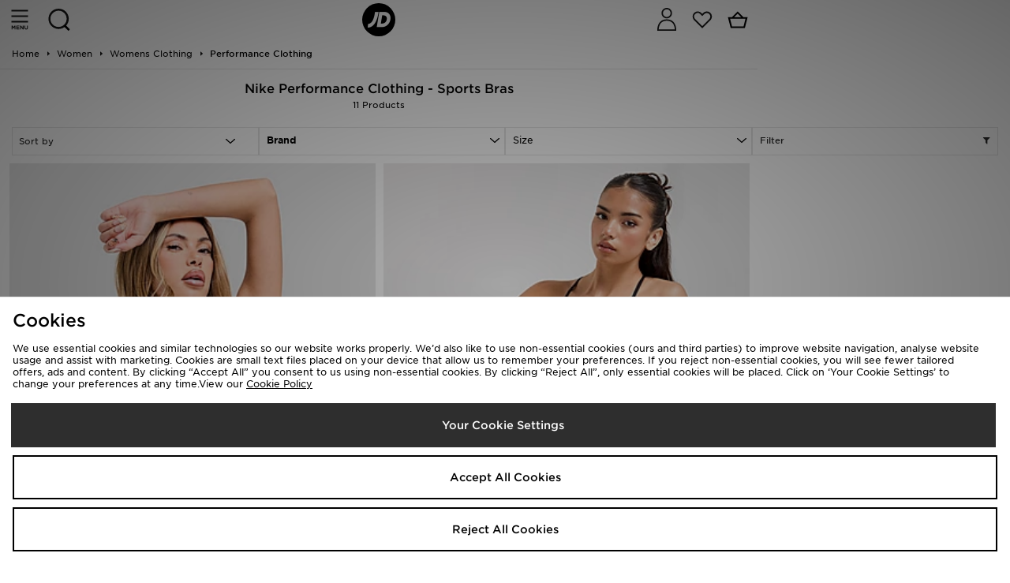

--- FILE ---
content_type: text/plain; charset=utf-8
request_url: https://whatsmyip.jdmesh.co/
body_size: -43
content:
{
  "ip": "3.140.191.52"
}

--- FILE ---
content_type: application/javascript; charset=utf-8
request_url: https://nexus.ensighten.com/jdplc/global/code/46095dfbef3eca2bebcea746cccabfa1.js?conditionId0=361307
body_size: 1913
content:
Bootstrapper.bindDependencyImmediate(function(){var Bootstrapper=window["Bootstrapper"];var ensightenOptions=Bootstrapper.ensightenOptions;if(!window.JDObject.isDebug){var id={JD:"88959205",JDM:"88959656"}[window.JDObject.siteCode];function _classPrivateFieldInitSpec(obj,privateMap,value){_checkPrivateRedeclaration(obj,privateMap);privateMap.set(obj,value)}function _classPrivateFieldGet(s,a){return s.get(_assertClassBrand(s,a))}function _defineProperty(obj,key,value){key=_toPropertyKey(key);if(key in
obj)Object.defineProperty(obj,key,{value:value,enumerable:true,configurable:true,writable:true});else obj[key]=value;return obj}function _toPropertyKey(t){var i=_toPrimitive(t,"string");return"symbol"==typeof i?i:i+""}function _toPrimitive(t,r){if("object"!=typeof t||!t)return t;var e=t[Symbol.toPrimitive];if(void 0!==e){var i=e.call(t,r||"default");if("object"!=typeof i)return i;throw new TypeError("@@toPrimitive must return a primitive value.");}return("string"===r?String:Number)(t)}function _classPrivateMethodInitSpec(obj,
privateSet){_checkPrivateRedeclaration(obj,privateSet);privateSet.add(obj)}function _checkPrivateRedeclaration(obj,privateCollection){if(privateCollection.has(obj))throw new TypeError("Cannot initialize the same private elements twice on an object");}function _assertClassBrand(e,t,n){if("function"==typeof e?e===t:e.has(t))return arguments.length<3?t:n;throw new TypeError("Private element is not present on this object");}window.NREUM||(NREUM={});NREUM.init={session_replay:{enabled:true,block_selector:"",
mask_text_selector:"*",sampling_rate:1,error_sampling_rate:1,mask_all_inputs:true,collect_fonts:true,inline_images:false,inline_stylesheet:true,mask_input_options:{}},distributed_tracing:{enabled:true},privacy:{cookies_enabled:true}};NREUM.loader_config={accountID:"1041355",trustKey:"1763281",agentID:id,licenseKey:"1faac87e87",applicationID:id};NREUM.info={beacon:"bam.nr-data.net",errorBeacon:"bam.nr-data.net",licenseKey:"1faac87e87",applicationID:id,sa:1};if(JDObject.pageType=="product"){var skuBtns=
document.querySelectorAll("#productSizeStock button,#sizeOptions .options button");var flag=false;for(let i=0;i<skuBtns.length;i++){const btn=skuBtns[i];if(btn.getAttribute("data-stock")!="0"){flag=true;continue}var sku=btn.getAttribute("data-sku").split(".");sku=sku[sku.length-1];if(!sku)continue;console.log("sku is out of stock");window.newrelic.setCustomAttribute("productOutOfStockSku",sku)}if(!flag){console.log("product is out of stock");window.newrelic.setCustomAttribute("productOutOfStockPlu",
dataObject.plu)}}let script=document.createElement("script");script.src="https://js-agent.newrelic.com/nr-loader-spa-current.min.js";document.head.appendChild(script)}},4014239,[4233253,4211368],508534,[274206,542878]);Bootstrapper.bindDOMParsed(function(){var Bootstrapper=window["Bootstrapper"];var ensightenOptions=Bootstrapper.ensightenOptions;Bootstrapper.insertScript("//jdsports-client-resources.co.uk/footpatrol/content/snippets/addTracking.js")},2936792,608860);
Bootstrapper.bindDependencyDOMParsed(function(){var Bootstrapper=window["Bootstrapper"];var ensightenOptions=Bootstrapper.ensightenOptions;(function(){var _a;var pr="nSOljDxWiBGn7FDVECEF";var baseUrl="https://creativecdn.com/tags?type\x3dimg\x26amp;id\x3dpr_"+pr;var UID=(_a=window.JDObject.h.d.c.emailHash())!==null&&_a!==void 0?_a:"UNKNOWN";var idParam="\x26amp;id\x3dpr_"+pr+"_uid_"+UID;var Send=function(pageData){return window.Bootstrapper.imageRequest(""+baseUrl+pageData+idParam)};var GetIds=function(data,
limit){var _a,_b,_c,_d;var items=(_d=(_b=(_a=data.obj)===null||_a===void 0?void 0:_a.items)!==null&&_b!==void 0?_b:(_c=window.dataObject)===null||_c===void 0?void 0:_c.items)!==null&&_d!==void 0?_d:[];if(limit)items=items.slice(0,limit);var ids=items.map(function(x){var _a;return(_a=x.plu)!==null&&_a!==void 0?_a:x.productId}).filter(function(x){return!!x}).join(",");return ids};var home=function(){var val="_home";Send(val)};var globalExPBCC=function(){if(window.JDObject.pageType=="home")return;var val=
"\x26amp;ncm\x3d1";Send(val)};var list=function(data){var ids=GetIds(data);var val="_listing_"+ids;Send(val)};var product=function(data){var _a,_b,_c,_d;var ID=(_d=(_b=(_a=data===null||data===void 0?void 0:data.obj)===null||_a===void 0?void 0:_a.plu)!==null&&_b!==void 0?_b:(_c=window.dataObject)===null||_c===void 0?void 0:_c.plu)!==null&&_d!==void 0?_d:"UNKNOWN";var val="_offer_"+ID;Send(val)};var basket=function(data){var IDS=GetIds(data);var val="_basketstatus_"+IDS;Send(val)};var checkout=function(){var val=
"_startorder";Send(val)};var confirm=function(data){var _a,_b,_c,_d,_e;var VALUE=(_b=(_a=data.obj)===null||_a===void 0?void 0:_a.orderTotal)!==null&&_b!==void 0?_b:"UNKNOWN";var ORDERID=(_e=(_d=(_c=data.obj)===null||_c===void 0?void 0:_c.orderId)===null||_d===void 0?void 0:_d.replace(/[^\d\.,]/g,""))!==null&&_e!==void 0?_e:"UNKNOWN";var IDS=GetIds(data);var val="_orderstatus2_"+VALUE+"_"+ORDERID+"_"+IDS+"\x26amp;cd\x3ddefault";Send(val)};var pages=Object.freeze({__proto__:null,home:home,globalExPBCC:globalExPBCC,
list:list,product:product,basket:basket,checkout:checkout,confirm:confirm});var rtbEvents=window.JDObject.assert("JDO.H.rtbHouse.e");rtbEvents.pageView=pages})()},3446617,[4233253,4142704,3640352,4211367,2735975],636097,[274206,418795,502041,542880,577578]);

--- FILE ---
content_type: text/plain; charset=utf-8
request_url: https://whatsmyip.jdmesh.co/
body_size: -41
content:
{
  "ip": "3.140.191.52"
}